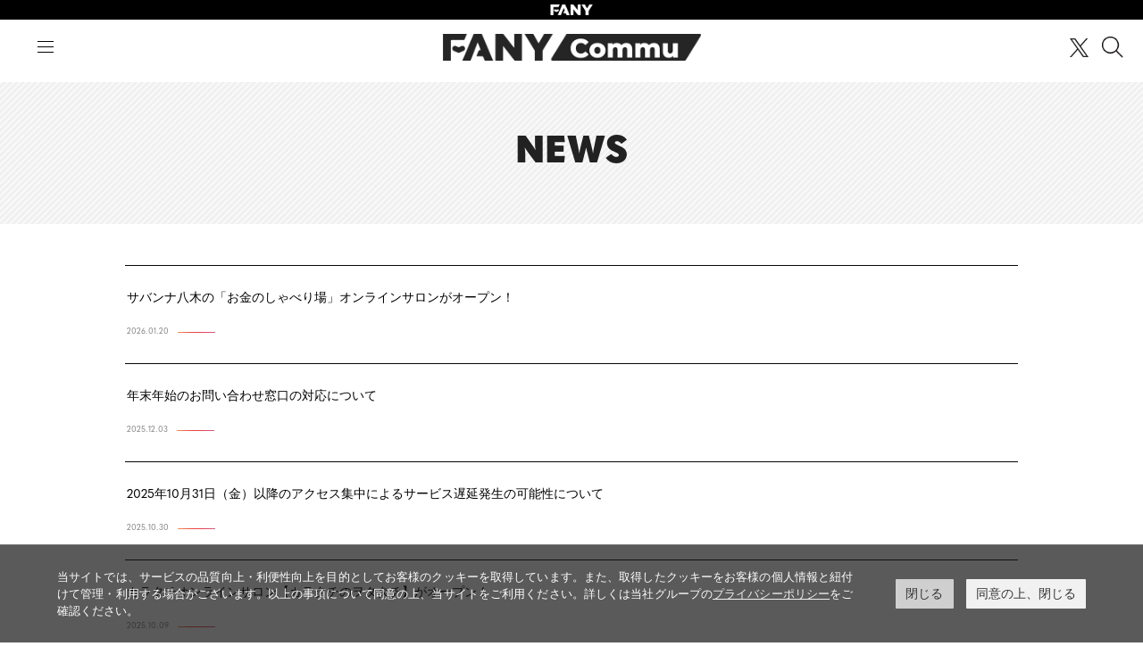

--- FILE ---
content_type: text/html; charset=UTF-8
request_url: https://commu.fany.lol/category/news/
body_size: 9328
content:
<!doctype html>
<html dir="ltr" lang="ja"
	prefix="og: https://ogp.me/ns#" >
<head>
<meta charset="UTF-8" />
<meta name="author" content="YOSHIMOTO KOGYO">
<meta name="copyright" content="©️YOSHIMOTO KOGYO">
<meta name="viewport" content="width=device-width, initial-scale=1" />
<link rel="profile" href="https://gmpg.org/xfn/11" />

	
<title>お知らせ - FANYコミュ</title>

		<!-- All in One SEO 4.2.0 -->
		<meta name="robots" content="max-image-preview:large" />
		<link rel="canonical" href="https://commu.fany.lol/category/news/" />
		<link rel="next" href="https://commu.fany.lol/category/news/page/2/" />
		<script type="application/ld+json" class="aioseo-schema">
			{"@context":"https:\/\/schema.org","@graph":[{"@type":"WebSite","@id":"https:\/\/commu.fany.lol\/#website","url":"https:\/\/commu.fany.lol\/","name":"FANY\u30b3\u30df\u30e5","description":"\u30d5\u30a1\u30f3\u30af\u30e9\u30d6\u3068\u30aa\u30f3\u30e9\u30a4\u30f3\u30b5\u30ed\u30f3\u3092\u30df\u30c3\u30af\u30b9\u3057\u305f\u65b0\u30b5\u30fc\u30d3\u30b9\u3002 \u9650\u5b9a\u52d5\u753b\u3084\u30c1\u30b1\u30c3\u30c8\u306e\u5148\u884c\u8ca9\u58f2\u3001\u3053\u3053\u3067\u3057\u304b\u697d\u3057\u3081\u306a\u3044\u4f1a\u54e1\u9650\u5b9a\u30b3\u30df\u30e5\u30cb\u30b1\u30fc\u30b7\u30e7\u30f3\u306a\u3069\u3001 \u30bf\u30ec\u30f3\u30c8\u306b\u3088\u3063\u3066\u69d8\u3005\u306a\u30b3\u30f3\u30c6\u30f3\u30c4\u3092\u3054\u7528\u610f\uff01 \u4eca\u307e\u3067\u4ee5\u4e0a\u306b\u30bf\u30ec\u30f3\u30c8\u3068\u5bc6\u306b\u306a\u308b\u30b3\u30df\u30e5\u30cb\u30c6\u30a3\u3067\u3059\u3002","inLanguage":"ja","publisher":{"@id":"https:\/\/commu.fany.lol\/#organization"}},{"@type":"Organization","@id":"https:\/\/commu.fany.lol\/#organization","name":"FANY\u30b3\u30df\u30e5","url":"https:\/\/commu.fany.lol\/"},{"@type":"BreadcrumbList","@id":"https:\/\/commu.fany.lol\/category\/news\/#breadcrumblist","itemListElement":[{"@type":"ListItem","@id":"https:\/\/commu.fany.lol\/#listItem","position":1,"item":{"@type":"WebPage","@id":"https:\/\/commu.fany.lol\/","name":"\u30db\u30fc\u30e0","description":"\u30d5\u30a1\u30f3\u30af\u30e9\u30d6\u3068\u30aa\u30f3\u30e9\u30a4\u30f3\u30b5\u30ed\u30f3\u3092\u30df\u30c3\u30af\u30b9\u3057\u305f\u65b0\u30b5\u30fc\u30d3\u30b9\u3002 \u9650\u5b9a\u52d5\u753b\u3084\u30c1\u30b1\u30c3\u30c8\u306e\u5148\u884c\u8ca9\u58f2\u3001\u3053\u3053\u3067\u3057\u304b\u697d\u3057\u3081\u306a\u3044\u4f1a\u54e1\u9650\u5b9a\u30b3\u30df\u30e5\u30cb\u30b1\u30fc\u30b7\u30e7\u30f3\u306a\u3069\u3001 \u30bf\u30ec\u30f3\u30c8\u306b\u3088\u3063\u3066\u69d8\u3005\u306a\u30b3\u30f3\u30c6\u30f3\u30c4\u3092\u3054\u7528\u610f\uff01 \u4eca\u307e\u3067\u4ee5\u4e0a\u306b\u30bf\u30ec\u30f3\u30c8\u3068\u5bc6\u306b\u306a\u308b\u30b3\u30df\u30e5\u30cb\u30c6\u30a3\u3067\u3059\u3002","url":"https:\/\/commu.fany.lol\/"},"nextItem":"https:\/\/commu.fany.lol\/category\/news\/#listItem"},{"@type":"ListItem","@id":"https:\/\/commu.fany.lol\/category\/news\/#listItem","position":2,"item":{"@type":"WebPage","@id":"https:\/\/commu.fany.lol\/category\/news\/","name":"\u304a\u77e5\u3089\u305b","url":"https:\/\/commu.fany.lol\/category\/news\/"},"previousItem":"https:\/\/commu.fany.lol\/#listItem"}]},{"@type":"CollectionPage","@id":"https:\/\/commu.fany.lol\/category\/news\/#collectionpage","url":"https:\/\/commu.fany.lol\/category\/news\/","name":"\u304a\u77e5\u3089\u305b - FANY\u30b3\u30df\u30e5","inLanguage":"ja","isPartOf":{"@id":"https:\/\/commu.fany.lol\/#website"},"breadcrumb":{"@id":"https:\/\/commu.fany.lol\/category\/news\/#breadcrumblist"}}]}
		</script>
		<!-- All in One SEO -->

		<!-- This site uses the Google Analytics by MonsterInsights plugin v8.10.0 - Using Analytics tracking - https://www.monsterinsights.com/ -->
		<!-- Note: MonsterInsights is not currently configured on this site. The site owner needs to authenticate with Google Analytics in the MonsterInsights settings panel. -->
					<!-- No UA code set -->
				<!-- / Google Analytics by MonsterInsights -->
		<style id='wp-img-auto-sizes-contain-inline-css'>
img:is([sizes=auto i],[sizes^="auto," i]){contain-intrinsic-size:3000px 1500px}
/*# sourceURL=wp-img-auto-sizes-contain-inline-css */
</style>
<style id='classic-theme-styles-inline-css'>
/*! This file is auto-generated */
.wp-block-button__link{color:#fff;background-color:#32373c;border-radius:9999px;box-shadow:none;text-decoration:none;padding:calc(.667em + 2px) calc(1.333em + 2px);font-size:1.125em}.wp-block-file__button{background:#32373c;color:#fff;text-decoration:none}
/*# sourceURL=/wp-includes/css/classic-themes.min.css */
</style>
<link rel='stylesheet' id='fanycommu-style-css' href='https://commu.fany.lol/wp-content/themes/fanycommu/style.css?ver=6.9' media='all' />
<link rel='stylesheet' id='fanycommu-print-style-css' href='https://commu.fany.lol/wp-content/themes/fanycommu/print.css?ver=6.9' media='print' />
	
<meta property="og:image" content="/og.png">
<link rel="icon" type="shortcut icon" href="https://fany.lol/favicon.ico">
<!-- <link rel="apple-touch-icon" sizes="180x180" href="/ico/apple-touch-icon.png">
<link rel="icon" type="image/png" sizes="16x16" href="/ico/favicon-16x16.png">
<link rel="icon" type="image/png" sizes="32x32" href="/ico/favicon-32x32.png">
<link rel="icon" type="image/png" sizes="192x192" href="/ico/android-chrome-192x192.png">
<link rel="icon" type="image/png" sizes="256x256" href="/ico/android-chrome-256x256.png">
<link rel="manifest" href="/ico/site.webmanifest">
<link rel="mask-icon" href="/ico/safari-pinned-tab.svg"> -->

<link type="text/css" rel="stylesheet" href="/wp-content/themes/fanycommu/css/common.css?v001" />
<link type="text/css" rel="stylesheet" href="/wp-content/themes/fanycommu/css/page.css?v02" />
<!-- for cookie css -->
<link rel="stylesheet" href="https://www.yoshimoto.co.jp/css/gdpr.css" media="all">
<!-- //for cookie css -->

<!-- for cookie -->
<script data-cookieconsent="ignore">
window.dataLayer = window.dataLayer || [];
function gtag() {
dataLayer.push(arguments);
}
gtag("consent", "default", {
ad_storage: "denied",
analytics_storage: "denied",
wait_for_update: 500,
});
gtag("set", "ads_data_redaction", true);
</script> 
<!-- //for cookie -->
<!-- Google Tag Manager -->
<script>(function(w,d,s,l,i){w[l]=w[l]||[];w[l].push({'gtm.start':
new Date().getTime(),event:'gtm.js'});var f=d.getElementsByTagName(s)[0],
j=d.createElement(s),dl=l!='dataLayer'?'&l='+l:'';j.async=true;j.src=
'https://www.googletagmanager.com/gtm.js?id='+i+dl;f.parentNode.insertBefore(j,f);
})(window,document,'script','dataLayer','GTM-P4PNGF7');</script>
<!-- End Google Tag Manager -->
<style id='global-styles-inline-css'>
:root{--wp--preset--aspect-ratio--square: 1;--wp--preset--aspect-ratio--4-3: 4/3;--wp--preset--aspect-ratio--3-4: 3/4;--wp--preset--aspect-ratio--3-2: 3/2;--wp--preset--aspect-ratio--2-3: 2/3;--wp--preset--aspect-ratio--16-9: 16/9;--wp--preset--aspect-ratio--9-16: 9/16;--wp--preset--color--black: #000000;--wp--preset--color--cyan-bluish-gray: #abb8c3;--wp--preset--color--white: #FFF;--wp--preset--color--pale-pink: #f78da7;--wp--preset--color--vivid-red: #cf2e2e;--wp--preset--color--luminous-vivid-orange: #ff6900;--wp--preset--color--luminous-vivid-amber: #fcb900;--wp--preset--color--light-green-cyan: #7bdcb5;--wp--preset--color--vivid-green-cyan: #00d084;--wp--preset--color--pale-cyan-blue: #8ed1fc;--wp--preset--color--vivid-cyan-blue: #0693e3;--wp--preset--color--vivid-purple: #9b51e0;--wp--preset--color--primary: #0073a8;--wp--preset--color--secondary: #005075;--wp--preset--color--dark-gray: #111;--wp--preset--color--light-gray: #767676;--wp--preset--gradient--vivid-cyan-blue-to-vivid-purple: linear-gradient(135deg,rgb(6,147,227) 0%,rgb(155,81,224) 100%);--wp--preset--gradient--light-green-cyan-to-vivid-green-cyan: linear-gradient(135deg,rgb(122,220,180) 0%,rgb(0,208,130) 100%);--wp--preset--gradient--luminous-vivid-amber-to-luminous-vivid-orange: linear-gradient(135deg,rgb(252,185,0) 0%,rgb(255,105,0) 100%);--wp--preset--gradient--luminous-vivid-orange-to-vivid-red: linear-gradient(135deg,rgb(255,105,0) 0%,rgb(207,46,46) 100%);--wp--preset--gradient--very-light-gray-to-cyan-bluish-gray: linear-gradient(135deg,rgb(238,238,238) 0%,rgb(169,184,195) 100%);--wp--preset--gradient--cool-to-warm-spectrum: linear-gradient(135deg,rgb(74,234,220) 0%,rgb(151,120,209) 20%,rgb(207,42,186) 40%,rgb(238,44,130) 60%,rgb(251,105,98) 80%,rgb(254,248,76) 100%);--wp--preset--gradient--blush-light-purple: linear-gradient(135deg,rgb(255,206,236) 0%,rgb(152,150,240) 100%);--wp--preset--gradient--blush-bordeaux: linear-gradient(135deg,rgb(254,205,165) 0%,rgb(254,45,45) 50%,rgb(107,0,62) 100%);--wp--preset--gradient--luminous-dusk: linear-gradient(135deg,rgb(255,203,112) 0%,rgb(199,81,192) 50%,rgb(65,88,208) 100%);--wp--preset--gradient--pale-ocean: linear-gradient(135deg,rgb(255,245,203) 0%,rgb(182,227,212) 50%,rgb(51,167,181) 100%);--wp--preset--gradient--electric-grass: linear-gradient(135deg,rgb(202,248,128) 0%,rgb(113,206,126) 100%);--wp--preset--gradient--midnight: linear-gradient(135deg,rgb(2,3,129) 0%,rgb(40,116,252) 100%);--wp--preset--font-size--small: 19.5px;--wp--preset--font-size--medium: 20px;--wp--preset--font-size--large: 36.5px;--wp--preset--font-size--x-large: 42px;--wp--preset--font-size--normal: 22px;--wp--preset--font-size--huge: 49.5px;--wp--preset--spacing--20: 0.44rem;--wp--preset--spacing--30: 0.67rem;--wp--preset--spacing--40: 1rem;--wp--preset--spacing--50: 1.5rem;--wp--preset--spacing--60: 2.25rem;--wp--preset--spacing--70: 3.38rem;--wp--preset--spacing--80: 5.06rem;--wp--preset--shadow--natural: 6px 6px 9px rgba(0, 0, 0, 0.2);--wp--preset--shadow--deep: 12px 12px 50px rgba(0, 0, 0, 0.4);--wp--preset--shadow--sharp: 6px 6px 0px rgba(0, 0, 0, 0.2);--wp--preset--shadow--outlined: 6px 6px 0px -3px rgb(255, 255, 255), 6px 6px rgb(0, 0, 0);--wp--preset--shadow--crisp: 6px 6px 0px rgb(0, 0, 0);}:where(.is-layout-flex){gap: 0.5em;}:where(.is-layout-grid){gap: 0.5em;}body .is-layout-flex{display: flex;}.is-layout-flex{flex-wrap: wrap;align-items: center;}.is-layout-flex > :is(*, div){margin: 0;}body .is-layout-grid{display: grid;}.is-layout-grid > :is(*, div){margin: 0;}:where(.wp-block-columns.is-layout-flex){gap: 2em;}:where(.wp-block-columns.is-layout-grid){gap: 2em;}:where(.wp-block-post-template.is-layout-flex){gap: 1.25em;}:where(.wp-block-post-template.is-layout-grid){gap: 1.25em;}.has-black-color{color: var(--wp--preset--color--black) !important;}.has-cyan-bluish-gray-color{color: var(--wp--preset--color--cyan-bluish-gray) !important;}.has-white-color{color: var(--wp--preset--color--white) !important;}.has-pale-pink-color{color: var(--wp--preset--color--pale-pink) !important;}.has-vivid-red-color{color: var(--wp--preset--color--vivid-red) !important;}.has-luminous-vivid-orange-color{color: var(--wp--preset--color--luminous-vivid-orange) !important;}.has-luminous-vivid-amber-color{color: var(--wp--preset--color--luminous-vivid-amber) !important;}.has-light-green-cyan-color{color: var(--wp--preset--color--light-green-cyan) !important;}.has-vivid-green-cyan-color{color: var(--wp--preset--color--vivid-green-cyan) !important;}.has-pale-cyan-blue-color{color: var(--wp--preset--color--pale-cyan-blue) !important;}.has-vivid-cyan-blue-color{color: var(--wp--preset--color--vivid-cyan-blue) !important;}.has-vivid-purple-color{color: var(--wp--preset--color--vivid-purple) !important;}.has-black-background-color{background-color: var(--wp--preset--color--black) !important;}.has-cyan-bluish-gray-background-color{background-color: var(--wp--preset--color--cyan-bluish-gray) !important;}.has-white-background-color{background-color: var(--wp--preset--color--white) !important;}.has-pale-pink-background-color{background-color: var(--wp--preset--color--pale-pink) !important;}.has-vivid-red-background-color{background-color: var(--wp--preset--color--vivid-red) !important;}.has-luminous-vivid-orange-background-color{background-color: var(--wp--preset--color--luminous-vivid-orange) !important;}.has-luminous-vivid-amber-background-color{background-color: var(--wp--preset--color--luminous-vivid-amber) !important;}.has-light-green-cyan-background-color{background-color: var(--wp--preset--color--light-green-cyan) !important;}.has-vivid-green-cyan-background-color{background-color: var(--wp--preset--color--vivid-green-cyan) !important;}.has-pale-cyan-blue-background-color{background-color: var(--wp--preset--color--pale-cyan-blue) !important;}.has-vivid-cyan-blue-background-color{background-color: var(--wp--preset--color--vivid-cyan-blue) !important;}.has-vivid-purple-background-color{background-color: var(--wp--preset--color--vivid-purple) !important;}.has-black-border-color{border-color: var(--wp--preset--color--black) !important;}.has-cyan-bluish-gray-border-color{border-color: var(--wp--preset--color--cyan-bluish-gray) !important;}.has-white-border-color{border-color: var(--wp--preset--color--white) !important;}.has-pale-pink-border-color{border-color: var(--wp--preset--color--pale-pink) !important;}.has-vivid-red-border-color{border-color: var(--wp--preset--color--vivid-red) !important;}.has-luminous-vivid-orange-border-color{border-color: var(--wp--preset--color--luminous-vivid-orange) !important;}.has-luminous-vivid-amber-border-color{border-color: var(--wp--preset--color--luminous-vivid-amber) !important;}.has-light-green-cyan-border-color{border-color: var(--wp--preset--color--light-green-cyan) !important;}.has-vivid-green-cyan-border-color{border-color: var(--wp--preset--color--vivid-green-cyan) !important;}.has-pale-cyan-blue-border-color{border-color: var(--wp--preset--color--pale-cyan-blue) !important;}.has-vivid-cyan-blue-border-color{border-color: var(--wp--preset--color--vivid-cyan-blue) !important;}.has-vivid-purple-border-color{border-color: var(--wp--preset--color--vivid-purple) !important;}.has-vivid-cyan-blue-to-vivid-purple-gradient-background{background: var(--wp--preset--gradient--vivid-cyan-blue-to-vivid-purple) !important;}.has-light-green-cyan-to-vivid-green-cyan-gradient-background{background: var(--wp--preset--gradient--light-green-cyan-to-vivid-green-cyan) !important;}.has-luminous-vivid-amber-to-luminous-vivid-orange-gradient-background{background: var(--wp--preset--gradient--luminous-vivid-amber-to-luminous-vivid-orange) !important;}.has-luminous-vivid-orange-to-vivid-red-gradient-background{background: var(--wp--preset--gradient--luminous-vivid-orange-to-vivid-red) !important;}.has-very-light-gray-to-cyan-bluish-gray-gradient-background{background: var(--wp--preset--gradient--very-light-gray-to-cyan-bluish-gray) !important;}.has-cool-to-warm-spectrum-gradient-background{background: var(--wp--preset--gradient--cool-to-warm-spectrum) !important;}.has-blush-light-purple-gradient-background{background: var(--wp--preset--gradient--blush-light-purple) !important;}.has-blush-bordeaux-gradient-background{background: var(--wp--preset--gradient--blush-bordeaux) !important;}.has-luminous-dusk-gradient-background{background: var(--wp--preset--gradient--luminous-dusk) !important;}.has-pale-ocean-gradient-background{background: var(--wp--preset--gradient--pale-ocean) !important;}.has-electric-grass-gradient-background{background: var(--wp--preset--gradient--electric-grass) !important;}.has-midnight-gradient-background{background: var(--wp--preset--gradient--midnight) !important;}.has-small-font-size{font-size: var(--wp--preset--font-size--small) !important;}.has-medium-font-size{font-size: var(--wp--preset--font-size--medium) !important;}.has-large-font-size{font-size: var(--wp--preset--font-size--large) !important;}.has-x-large-font-size{font-size: var(--wp--preset--font-size--x-large) !important;}
/*# sourceURL=global-styles-inline-css */
</style>
</head>

<body id="search_index" class="archive category category-news category-2 wp-embed-responsive wp-theme-fanycommu hfeed image-filters-enabled">
<!-- Google Tag Manager (noscript) -->
<noscript><iframe src="https://www.googletagmanager.com/ns.html?id=GTM-P4PNGF7"
height="0" width="0" style="display:none;visibility:hidden"></iframe></noscript>
<!-- End Google Tag Manager (noscript) -->
<!-- <script type="text/javascript" src="https://fany.lol/shared/inc/header.js" crossorigin="anonymous"></script>
<script src="https://code.jquery.com/jquery.min.js"></script>
<script>
$(function() {
$("#menu").click(function() {
$(".home").toggleClass("bodyblock");
});
});
</script> -->
	
<div class="fany2021">
<div class="fany2021-header">
<div class="fany2021-header_logo">
<a href="https://fany.lol/" target="_blank" rel="noopener" style="background-image: url(/wp-content/themes/fanycommu/img/fany_w.png);"></a>
</div>
</div>
</div>
<div id="page" class="site">

<!-- - - - - - - - - - - - - - - - - - - - - - - - - - - - - - header -->
<section id="commuHeader">
<div class="wrapper">
<h1><a href="/">FANY Commu</a></h1>
<div id="menu"><span></span><span></span><span></span></div>
<div class="funcList">
<ul>
<li class="twitter"><a href="https://x.com/fany_news" target="_blank">X</a></li>
<li class="search">検索窓</li>
</ul>
</div>
</div>
<nav>
<ul>
<li><a href="/">HOME</a></li>
<!-- <li><a href="/about/">ABOUT</a></li> -->
<li><a href="/community/">COMMUNITY</a></li>
<li><a href="/guide/">はじめての方へ</a></li>
<li><a href="/faq/">FAQ</a></li>
<li><a href="/news/">NEWS</a></li>
<li><a href="/contact/">CONTACT</a></li>
</ul>
</nav>
</section>
<!-- - - - - - - - - - - - - - - - - - - - - - - - - - - - - - //header -->

<div  class="searchBox">
<div class="searchBlock">
<form role="search" method="get" class="search-form" action="https://commu.fany.lol/">
				<label>
					<span class="screen-reader-text">検索:</span>
					<input type="search" class="search-field" placeholder="検索&hellip;" value="" name="s" />
				</label>
				<input type="submit" class="search-submit" value="検索" />
			</form></div>
</div>

<div class="contentBox">


<h2 class="pageTit"><span>NEWS</span></h2>
<section id="commuNews">
<div class="wrapper">
<ul class="newsList">



<li id="post-4530" class="post-4530 post type-post status-publish format-standard hentry category-news entry">
<a href="https://commu.fany.lol/news/20260120_4530/">
<p class="newsTxt">サバンナ八木の「お金のしゃべり場」オンラインサロンがオープン！</p>
<p class="date">2026.01.20</p>

</a>
</li><!-- #post-4530 -->

<li id="post-4416" class="post-4416 post type-post status-publish format-standard hentry category-news entry">
<a href="https://commu.fany.lol/news/20251203_4416/">
<p class="newsTxt">年末年始のお問い合わせ窓口の対応について</p>
<p class="date">2025.12.03</p>

</a>
</li><!-- #post-4416 -->

<li id="post-4326" class="post-4326 post type-post status-publish format-standard hentry category-news entry">
<a href="https://commu.fany.lol/news/20251030_4326/">
<p class="newsTxt">2025年10月31日（金）以降のアクセス集中によるサービス遅延発生の可能性について</p>
<p class="date">2025.10.30</p>

</a>
</li><!-- #post-4326 -->

<li id="post-4270" class="post-4270 post type-post status-publish format-standard hentry category-news entry">
<a href="https://commu.fany.lol/news/20251009_4270/">
<p class="newsTxt">カラタチオンラインサロン【カラタチのヲタタチ】がオープン！</p>
<p class="date">2025.10.09</p>

</a>
</li><!-- #post-4270 -->

<li id="post-4236" class="post-4236 post type-post status-publish format-standard hentry category-news entry">
<a href="https://commu.fany.lol/news/20251002_4236/">
<p class="newsTxt">カゲヤマオンラインサロン【カゲニャンの集会場】がオープン！</p>
<p class="date">2025.10.02</p>

</a>
</li><!-- #post-4236 -->

<li id="post-4172" class="post-4172 post type-post status-publish format-standard hentry category-news entry">
<a href="https://commu.fany.lol/news/20250826_4172/">
<p class="newsTxt">【重要】2025年9月11日（木）システムメンテナンス実施にともなう一時サービス休止のご案内</p>
<p class="date">2025.08.26</p>

</a>
</li><!-- #post-4172 -->

<li id="post-4136" class="post-4136 post type-post status-publish format-standard hentry category-news entry">
<a href="https://commu.fany.lol/news/20250825_4136/">
<p class="newsTxt">ZAZYオフィシャルサイト【ZAZYの世界】がオープン！</p>
<p class="date">2025.08.25</p>

</a>
</li><!-- #post-4136 -->

<li id="post-4079" class="post-4079 post type-post status-publish format-standard hentry category-news entry">
<a href="https://commu.fany.lol/news/20250731_4079/">
<p class="newsTxt">【重要】『きたみなの「ニシヒガ」』サービス停止のお知らせ　</p>
<p class="date">2025.07.31</p>

</a>
</li><!-- #post-4079 -->

<li id="post-4036" class="post-4036 post type-post status-publish format-standard hentry category-news entry">
<a href="https://commu.fany.lol/news/20250711_4036/">
<p class="newsTxt">野沢直子公式オンラインサロン【NAOKO&#8217;S HOUSE】がオープン！</p>
<p class="date">2025.07.11</p>

</a>
</li><!-- #post-4036 -->

<li id="post-3994" class="post-3994 post type-post status-publish format-standard hentry category-news entry">
<a href="https://commu.fany.lol/news/20250701_3994/">
<p class="newsTxt">【オンライスサロン】がオープン！</p>
<p class="date">2025.07.01</p>

</a>
</li><!-- #post-3994 -->

<li id="post-3811" class="post-3811 post type-post status-publish format-standard hentry category-news entry">
<a href="https://commu.fany.lol/news/20250512_3811/">
<p class="newsTxt">ニッポンの社長ファンクラブ【ニッポンの社畜】がオープン！</p>
<p class="date">2025.05.12</p>

</a>
</li><!-- #post-3811 -->

<li id="post-3792" class="post-3792 post type-post status-publish format-standard hentry category-news entry">
<a href="https://commu.fany.lol/news/20250503_3792/">
<p class="newsTxt">「Mr .TROT JAPANのOFFICIAL FAN CLUB」がオープン！</p>
<p class="date">2025.05.03</p>

</a>
</li><!-- #post-3792 -->

<li id="post-3782" class="post-3782 post type-post status-publish format-standard hentry category-news entry">
<a href="https://commu.fany.lol/news/20250501_3782/">
<p class="newsTxt">【大塚達宣OFFICIAL SITE】がオープン！</p>
<p class="date">2025.05.01</p>

</a>
</li><!-- #post-3782 -->

<li id="post-3775" class="post-3775 post type-post status-publish format-standard hentry category-news entry">
<a href="https://commu.fany.lol/news/20250501_3775/">
<p class="newsTxt">【ふたば～NSC28期公式ファンクラブ～】がオープン！</p>
<p class="date">2025.05.01</p>

</a>
</li><!-- #post-3775 -->

<li id="post-3739" class="post-3739 post type-post status-publish format-standard hentry category-news entry">
<a href="https://commu.fany.lol/news/20250423_3739/">
<p class="newsTxt">大型連休のお問い合わせ窓口の対応について</p>
<p class="date">2025.04.23</p>

</a>
</li><!-- #post-3739 -->

<li id="post-3652" class="post-3652 post type-post status-publish format-standard hentry category-news entry">
<a href="https://commu.fany.lol/news/20250402_3652/">
<p class="newsTxt">コットン【COTTON OFFICIAL FANCLUB コットン100％】がオープン！</p>
<p class="date">2025.04.02</p>

</a>
</li><!-- #post-3652 -->

<li id="post-3639" class="post-3639 post type-post status-publish format-standard hentry category-news entry">
<a href="https://commu.fany.lol/news/20250401_3639/">
<p class="newsTxt">シソンヌ【シソノンヌ部屋】がオープン！</p>
<p class="date">2025.04.01</p>

</a>
</li><!-- #post-3639 -->

<li id="post-3615" class="post-3615 post type-post status-publish format-standard hentry category-news entry">
<a href="https://commu.fany.lol/news/20250317_3615/">
<p class="newsTxt">よしもとアカデミー【Step on Stage】がオープン！</p>
<p class="date">2025.03.17</p>

</a>
</li><!-- #post-3615 -->

<li id="post-3493" class="post-3493 post type-post status-publish format-standard hentry category-news entry">
<a href="https://commu.fany.lol/news/20250216_3493/">
<p class="newsTxt">トット【トットマネジメント部】がオープン！</p>
<p class="date">2025.02.16</p>

</a>
</li><!-- #post-3493 -->

<li id="post-3451" class="post-3451 post type-post status-publish format-standard hentry category-news entry">
<a href="https://commu.fany.lol/news/20250131_3451/">
<p class="newsTxt">Love Me Do【ラブの方舟~Love Me Do公式ファンクラブ~】がオープン！</p>
<p class="date">2025.01.31</p>

</a>
</li><!-- #post-3451 -->

<li id="post-3407" class="post-3407 post type-post status-publish format-standard hentry category-news entry">
<a href="https://commu.fany.lol/news/20250115_3407/">
<p class="newsTxt">好井まさお【好井まさおの怪談を浴びるサロン】がオープン！</p>
<p class="date">2025.01.15</p>

</a>
</li><!-- #post-3407 -->

<li id="post-3386" class="post-3386 post type-post status-publish format-standard hentry category-news entry">
<a href="https://commu.fany.lol/news/20250114_3386/">
<p class="newsTxt">大野瑞生のオフィシャルファンクラブ「大野瑞生の六畳一間」がオープン！</p>
<p class="date">2025.01.14</p>

</a>
</li><!-- #post-3386 -->

<li id="post-3248" class="post-3248 post type-post status-publish format-standard hentry category-news entry">
<a href="https://commu.fany.lol/news/20241203_3248/">
<p class="newsTxt">新会員プログラム「FANYリワード」開始のお知らせ</p>
<p class="date">2024.12.03</p>

</a>
</li><!-- #post-3248 -->

<li id="post-3292" class="post-3292 post type-post status-publish format-standard hentry category-news entry">
<a href="https://commu.fany.lol/news/20241202_3292/">
<p class="newsTxt">アタック西本【ジェラードンのバックヤード】がオープン！</p>
<p class="date">2024.12.02</p>

</a>
</li><!-- #post-3292 -->

<li id="post-3194" class="post-3194 post type-post status-publish format-standard hentry category-news entry">
<a href="https://commu.fany.lol/news/20241031_3194/">
<p class="newsTxt">【重要】『エハラマサヒロと死ぬまではしゃぐ会』サービス停止のお知らせ</p>
<p class="date">2024.10.31</p>

</a>
</li><!-- #post-3194 -->

<li id="post-3148" class="post-3148 post type-post status-publish format-standard hentry category-news tag-fany tag-1384 tag-1397 tag-1413 tag-step-by-step- entry">
<a href="https://commu.fany.lol/news/20241011_3148/">
<p class="newsTxt">【重要】「塩沼亮潤 大阿闍梨のstep by step オンエアサロン」サービス終了のお知らせ</p>
<p class="date">2024.10.11</p>

</a>
</li><!-- #post-3148 -->

<li id="post-3123" class="post-3123 post type-post status-publish format-standard hentry category-news entry">
<a href="https://commu.fany.lol/news/20240926_3123/">
<p class="newsTxt">【重要】ZAZY Official Site『ZAZZ』サービス停止のお知らせ</p>
<p class="date">2024.09.26</p>

</a>
</li><!-- #post-3123 -->

<li id="post-3020" class="post-3020 post type-post status-publish format-standard hentry category-news entry">
<a href="https://commu.fany.lol/news/20240801_3020/">
<p class="newsTxt">ヘンダーソン オンラインサロン【ファンダーソン】がオープン!</p>
<p class="date">2024.08.01</p>

</a>
</li><!-- #post-3020 -->

<li id="post-3016" class="post-3016 post type-post status-publish format-standard hentry category-news entry">
<a href="https://commu.fany.lol/news/20240801_3016/">
<p class="newsTxt">エグスプロージョン オフィシャルサポーターズクラブ【EGU-SPLOSION SUPPORTERS CLUB】がオープン!</p>
<p class="date">2024.08.01</p>

</a>
</li><!-- #post-3016 -->

<li id="post-2937" class="post-2937 post type-post status-publish format-standard hentry category-news tag-fany tag-1384 tag-p tag-1397 entry">
<a href="https://commu.fany.lol/news/20240628_2937/">
<p class="newsTxt">【重要】しゅんしゅんクリニックPオンラインサロン『ShunP Private Medical Room』月額料金改定のお知らせ</p>
<p class="date">2024.06.28</p>

</a>
</li><!-- #post-2937 -->

<li id="post-2894" class="post-2894 post type-post status-publish format-standard hentry category-news tag-fany-id tag-fany tag-1408 tag-1409 entry">
<a href="https://commu.fany.lol/news/20240611_2894/">
<p class="newsTxt">【重要】『FANY ID』システムメンテナンス実施にともなう一時サービス休止のご案内</p>
<p class="date">2024.06.11</p>

</a>
</li><!-- #post-2894 -->

<li id="post-2824" class="post-2824 post type-post status-publish format-standard hentry category-news tag-1384 tag-1390 tag-1397 tag-1388 entry">
<a href="https://commu.fany.lol/news/20240517_2824/">
<p class="newsTxt">【重要】「東京ファニーシアター」サービス終了のお知らせ</p>
<p class="date">2024.05.17</p>

</a>
</li><!-- #post-2824 -->

<li id="post-2828" class="post-2828 post type-post status-publish format-standard hentry category-news tag-1384 tag-1354 tag-1397 tag-1355 entry">
<a href="https://commu.fany.lol/news/20240517_2828/">
<p class="newsTxt">【重要】「二郎貝」サービス終了のお知らせ</p>
<p class="date">2024.05.17</p>

</a>
</li><!-- #post-2828 -->

<li id="post-2785" class="post-2785 post type-post status-publish format-standard hentry category-news entry">
<a href="https://commu.fany.lol/news/20240507_2785/">
<p class="newsTxt">よしもとスポーツファンクラブ「よしもとスポーツの輪」オープン！</p>
<p class="date">2024.05.07</p>

</a>
</li><!-- #post-2785 -->

<li id="post-2763" class="post-2763 post type-post status-publish format-standard hentry category-news tag-fany tag-midorikollection tag-1384 tag-1397 tag-1022 entry">
<a href="https://commu.fany.lol/news/20240501_2763/">
<p class="newsTxt">ファンクラブ『MIDORIKOLLECTION』オープン！</p>
<p class="date">2024.05.01</p>

</a>
</li><!-- #post-2763 -->

<li id="post-2751" class="post-2751 post type-post status-publish format-standard hentry category-news tag-fany tag-gw tag-1384 tag-1400 tag-1397 tag-1399 entry">
<a href="https://commu.fany.lol/news/20240425_2751/">
<p class="newsTxt">大型連休に伴うFANY Commuお問い合わせ窓口対応についてのご案内</p>
<p class="date">2024.04.25</p>

</a>
</li><!-- #post-2751 -->

<li id="post-2705" class="post-2705 post type-post status-publish format-standard hentry category-news tag-1384 tag-1396 tag-p tag-1397 entry">
<a href="https://commu.fany.lol/news/20240401_2705/">
<p class="newsTxt">オンラインサロン【ShunP Private Medical Room】オープン！</p>
<p class="date">2024.04.01</p>

</a>
</li><!-- #post-2705 -->

<li id="post-2689" class="post-2689 post type-post status-publish format-standard hentry category-news entry">
<a href="https://commu.fany.lol/news/20240325_2689/">
<p class="newsTxt">【重要】「たつろうタレント化計画」サービス終了のお知らせ</p>
<p class="date">2024.03.25</p>

</a>
</li><!-- #post-2689 -->

<li id="post-2630" class="post-2630 post type-post status-publish format-standard hentry category-news entry">
<a href="https://commu.fany.lol/news/20240301_2630/">
<p class="newsTxt">ファンクラブ「すぐる画伯参観」＆テレワーク似顔絵がオープン！</p>
<p class="date">2024.03.01</p>

</a>
</li><!-- #post-2630 -->

<li id="post-2580" class="post-2580 post type-post status-publish format-standard hentry category-news entry">
<a href="https://commu.fany.lol/news/20240209_2580/">
<p class="newsTxt">ファンクラブ「梶原颯の筋肉道場」がオープン！</p>
<p class="date">2024.02.09</p>

</a>
</li><!-- #post-2580 -->

<li id="post-2529" class="post-2529 post type-post status-publish format-standard hentry category-news entry">
<a href="https://commu.fany.lol/news/20240119_2529/">
<p class="newsTxt">【重要】「WARA OFFICIAL FANCLUB」サービス終了のお知らせ</p>
<p class="date">2024.01.19</p>

</a>
</li><!-- #post-2529 -->

<li id="post-2515" class="post-2515 post type-post status-publish format-standard hentry category-news entry">
<a href="https://commu.fany.lol/news/20240110_2515/">
<p class="newsTxt">ファニー オンラインサロン【東京ファニーシアター】オープン！</p>
<p class="date">2024.01.10</p>

</a>
</li><!-- #post-2515 -->

<li id="post-2481" class="post-2481 post type-post status-publish format-standard hentry category-news entry">
<a href="https://commu.fany.lol/news/20231218_2481/">
<p class="newsTxt">年末年始のお問い合わせ窓口の対応について</p>
<p class="date">2023.12.18</p>

</a>
</li><!-- #post-2481 -->

<li id="post-2475" class="post-2475 post type-post status-publish format-standard hentry category-news entry">
<a href="https://commu.fany.lol/news/20231212_2475/">
<p class="newsTxt">【解消】お問い合わせ受信不可について</p>
<p class="date">2023.12.12</p>

</a>
</li><!-- #post-2475 -->

<li id="post-2452" class="post-2452 post type-post status-publish format-standard hentry category-news entry">
<a href="https://commu.fany.lol/news/20231204_2452/">
<p class="newsTxt">【重要】「CRAZY COCO 【COCO姐のGOODBOY&#038;GOODGIRL教室】」サービス停止のお知らせ</p>
<p class="date">2023.12.04</p>

</a>
</li><!-- #post-2452 -->

<li id="post-2409" class="post-2409 post type-post status-publish format-standard hentry category-news entry">
<a href="https://commu.fany.lol/news/20231005_2409/">
<p class="newsTxt">【重要】「はぎちゃんオンラインサロン ～はぎちゃんと人生ワクワクしたい人の集い～」サービス終了のお知らせ</p>
<p class="date">2023.10.05</p>

</a>
</li><!-- #post-2409 -->

<li id="post-2394" class="post-2394 post type-post status-publish format-standard hentry category-news entry">
<a href="https://commu.fany.lol/news/20231002_2394/">
<p class="newsTxt">【 IMM THEATER FANCLUB 】がオープン！</p>
<p class="date">2023.10.02</p>

</a>
</li><!-- #post-2394 -->

<li id="post-2321" class="post-2321 post type-post status-publish format-standard hentry category-news entry">
<a href="https://commu.fany.lol/news/20230901_2321/">
<p class="newsTxt">バレー芸人さとゆりのオンラインサロン【さとゆりーずJAPAN】がオープン！</p>
<p class="date">2023.09.01</p>

</a>
</li><!-- #post-2321 -->

<li id="post-2315" class="post-2315 post type-post status-publish format-standard hentry category-news entry">
<a href="https://commu.fany.lol/news/20230829_2315/">
<p class="newsTxt">【重要】サイト障害解消のお知らせ</p>
<p class="date">2023.08.29</p>

</a>
</li><!-- #post-2315 -->

<li id="post-2305" class="post-2305 post type-post status-publish format-standard hentry category-news entry">
<a href="https://commu.fany.lol/news/20230829_2305/">
<p class="newsTxt">【重要】サイト障害のお知らせ</p>
<p class="date">2023.08.29</p>

</a>
</li><!-- #post-2305 -->

</ul>

	<nav class="sec_pager" role="navigation">
		<div class=""><ul class='page-numbers'>
	<li><span aria-current="page" class="page-numbers current">1</span></li>
	<li><a class="page-numbers" href="https://commu.fany.lol/category/news/page/2/">2</a></li>
	<li><a class="next page-numbers" href="https://commu.fany.lol/category/news/page/2/">次へ</a></li>
</ul>
</div>
	</nav>

</div>
</section>

</div>

<!-- - - - - - - - - - - - - - - - - - - - - - - - - - - - - - contact -->
<section id="commuContact">
<div class="wrapper">
<div class="contactBtn"><a href="/contact"><span>CONTACT</span></a></div>
</div>
</section>
<!-- - - - - - - - - - - - - - - - - - - - - - - - - - - - - - //contact -->


<!-- - - - - - - - - - - - - - - - - - - - - - - - - - - - - - footer -->
<section id="commuFooter">
<div class="wrapper pcHide">
<div id="footerMenu">
<ul>
<li><a href="/">HOME</a></li>
<!-- <li><a href="/about/">ABOUT</a></li> -->
<li><a href="/community/">COMMUNITY</a></li>
<li><a href="/news/">NEWS</a></li>
<li><a href="/guide/">はじめての方へ</a></li>
<li><a href="/faq/">FAQ</a></li>
<li><a href="/contact/">CONTACT</a></li>
</ul>
</div>
</div>
<div class="footerLine"></div>
<div class="wrapper">
<div id="copyright">&copy;FANY, All Rights Reserved. </div>
<!-- <div id="management">運営：吉本興業株式会社</div> -->
<div id="footerMenuOut">
<ul>
<li><a href="/faq/"><span>FAQ</span></a></li>
<li><a href="/termsofuse/"><span>FANYコミュ内ファンクラブ、オンラインサロン共通会員規約</span></a></li>
<li><a href="https://fany.lol/privacypolicy" target="_blank"><span>プライバシーポリシー</span></a></li>
<li><a href="http://www.yoshimoto.co.jp/corp/declaration.html" target="_blank"><span>反社会的勢力排除宣言</span></a></li>
</ul>
</div>
</div>
</section>
<!-- - - - - - - - - - - - - - - - - - - - - - - - - - - - - - //footer -->


</div>
<!-- - - - - - - - - - - - - - - - - - - - - - - - - - - - - - //page -->

<script type="speculationrules">
{"prefetch":[{"source":"document","where":{"and":[{"href_matches":"/*"},{"not":{"href_matches":["/wp-*.php","/wp-admin/*","/wp-content/uploads/*","/wp-content/*","/wp-content/plugins/*","/wp-content/themes/fanycommu/*","/*\\?(.+)"]}},{"not":{"selector_matches":"a[rel~=\"nofollow\"]"}},{"not":{"selector_matches":".no-prefetch, .no-prefetch a"}}]},"eagerness":"conservative"}]}
</script>
	<script>
	/(trident|msie)/i.test(navigator.userAgent)&&document.getElementById&&window.addEventListener&&window.addEventListener("hashchange",function(){var t,e=location.hash.substring(1);/^[A-z0-9_-]+$/.test(e)&&(t=document.getElementById(e))&&(/^(?:a|select|input|button|textarea)$/i.test(t.tagName)||(t.tabIndex=-1),t.focus())},!1);
	</script>
	
<div id="pagetop"><span>↑PAGE TOP</span></div>


<!-- - - - - - - - - - - - - - - - - - - - - - - - - - - - - - include JS -->
<script type="text/javascript" src="/wp-content/themes/fanycommu/js/jquery.min.js"></script>
<script type="text/javascript" src="/wp-content/themes/fanycommu/js/jquery.easing.1.3.min.js"></script>
<script type="text/javascript" src="/wp-content/themes/fanycommu/js/slick.js"></script>
<script type="text/javascript" src="/wp-content/themes/fanycommu/js/common.js"></script>

<script>
function changePlaceholder(){
$('.search-field').attr('placeholder','芸人名・サロン名で検索');
}
function searchDisplay(){
$('.searchBox').toggleClass("on");
}

function inDisplay(){
$("#page,h1").each(function() {
var hit = $(this).offset().top;
var scroll = $(window).scrollTop();
var wHeight = $(window).height();
if (scroll > hit - wHeight + wHeight/100){
$(this).addClass("inview");
}
});
}


$(function(){
inDisplay();
changePlaceholder();


$('#menu, .search').on('click',function(){
//console.log( $(this).attr('id') );
if( $(this).attr('id') == "menu" ){
$(this).toggleClass("active");
$('#commuHeader nav').slideToggle();
}
//console.log( $(this).attr('class') );
if( $(this).attr('class') == "search" ){
searchDisplay();
}
});

$(window).scroll(function(){
inDisplay();
});

});
</script>





<!--FAQ-->


<!-- Cookie popup-->
<div class="cookie-consent">
<div class="cookie-text">当サイトでは、サービスの品質向上・利便性向上を目的としてお客様のクッキーを取得しています。また、取得したクッキーをお客様の個人情報と紐付けて管理・利用する場合がございます。以上の事項について同意の上、当サイトをご利用ください。詳しくは当社グループの<a class="cokie-policy-url" href="#" onclick="returen:false;">プライバシーポリシー</a>をご確認ください。</div>
<div class="cookie-disagree">閉じる</div>
<div class="cookie-agree">同意の上、閉じる</div>
</div>
<script src="https://www.yoshimoto.co.jp/js/gdpr.js"></script> 
<!-- Cookie END -->

<!-- XXXXX -->
</body>
</html>


--- FILE ---
content_type: text/css
request_url: https://commu.fany.lol/wp-content/themes/fanycommu/style.css?ver=6.9
body_size: 45
content:
@charset "UTF-8";
/*
Theme Name: Fany Commu
Author: Fany Commu
Description: Fany Commu TEMPLATE
Text Domain: Fany Commu
 */

@import url(/wp-content/themes/fanycommu/css/reset.css);




--- FILE ---
content_type: text/css
request_url: https://commu.fany.lol/wp-content/themes/fanycommu/css/reset.css
body_size: 645
content:
@charset "utf-8";

/*=====================================================
 * Style Name: Base Reset
 * Style URL: css/reset.css
 * Description: Base Style Sheet
 * Version: 1.0
 * Last Up Date: 2020/02/xx
 *
 * Markup Reference:
 *
=====================================================*/



/*-----  contents -------

	1: Universal Reset
	
----------------------*/


/*
===== 1: universal reset =================================*/
body, div,
dl, dt, dd,
ul, ol, li,
h1, h2, h3, h4, h5, h6, p,
form, fieldset, label,
th, td,
img {
	margin: 0;
	padding: 0;
	border: 0;
}

body {
	background: #ffffff;
	color: #000000;
	font-size: 13px;
	font-family: " Pro W3',' W3","Hiragino Kaku Gothic ProN"," Pro W3","Hiragino Kaku Gothic Pro","", "Yu Gothic","", Meiryo,"MS ","MS Gothic",sans-serif;
	line-height: 1.7;
	-webkit-text-size-adjust: 100%;
}

h1, h2, h3, h4, h5, h6, dt {
	font-size: 100%;
	font-weight: normal;
}

ul, ol {
	list-style-type: none;
}

em ,i, b, strong {
	font-style: normal;
	font-weight: normal;
}

em {
	font-weight: bold;
}

table, th, td {
	margin: 0;
	padding: 0;
	border-collapse: collapse;
	font-size: 100%;
	font-weight: normal;
	text-align: left;
	vertical-align: middle;
}

img {
	margin: 0;
	padding: 0;
	border: none;
	vertical-align: bottom;
}


/* Form elements styles
-------------------------------------*/

input, textarea, select {
	font-family: " Pro W3',' W3","Hiragino Kaku Gothic ProN"," Pro W3","Hiragino Kaku Gothic Pro","", "Yu Gothic","", Meiryo,"MS ","MS Gothic",sans-serif;
	font-size: 100%;
}


/* clearfix
-------------------------------------*/
.clearfix:after {
	content: ".";
	display: block;
	height: 0;
	clear: both;
	visibility :hidden;
	font-size: 0;
	line-height: 0;
}

.clearfix {
	display: inline-block;
}

/* Hides from IE-mac */
* html .clearfix { height: 1%; }
.clearfix { display: block; }
/* End hide from IE-mac */

--- FILE ---
content_type: application/javascript
request_url: https://commu.fany.lol/wp-content/themes/fanycommu/js/common.js
body_size: 545
content:
var $body = $('body');


// Go To TOP
$(function () {
	$("[href^='#']" + "[href!='#']" ).click(scroll_func);
});
var scroll_func = function () {
	$('#page').animate({ scrollTop: $($(this).attr("href")).offset().top-75 }, 'slow','swing');
	return false;
}

$(function() {
	var showFlag = false;
	var topBtn = $("#pagetop");
	//var wh = $('#communityMain').height() + $('.contentBox').height() + $('#commuContact').height() + $('#commuFooter').height();
	var wc = $('.contentBox').height();

	topBtn.hide();

	$('#page').scroll(function(){
		if( $(this).scrollTop() > 500 ){
				topBtn.fadeIn(400);
			} else {
				topBtn.fadeOut(400);
			}

			if( $(this).scrollTop() > (wc -300) ){
					topBtn.addClass('fp');
			} else {
					topBtn.removeClass('fp');
			}
	});

	//スクロールしてトップ
	topBtn.click(function () {
	    $("#page").animate({
	        scrollTop: 0
	    }, 800);
	    return false;
	});

});

// ?ref= SCROLL
$(window).on('load', function() {
	var url = $(location).attr('href');
	setTimeout(function(){
		if(url.indexOf("?ref=") != -1){
			console.log("check ref");
			var id = url.split("?ref=");
			id = id[id.length - 1];
			var $target = $('#' + id);
			if($target.length){
				var pos = $target.offset().top;
				$("#page").animate({scrollTop:pos}, 1000);
			}
		}
	},50);
});
